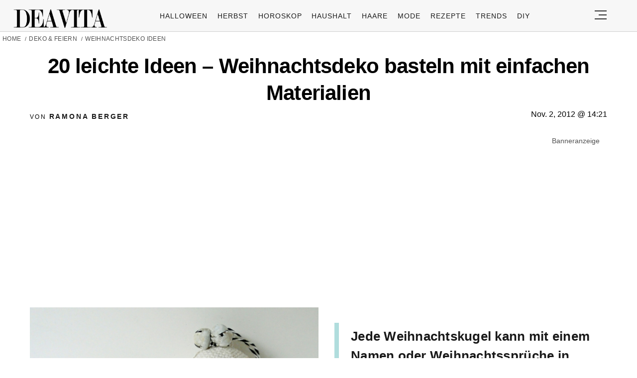

--- FILE ---
content_type: text/html; charset=utf-8
request_url: https://www.google.com/recaptcha/api2/aframe
body_size: 181
content:
<!DOCTYPE HTML><html><head><meta http-equiv="content-type" content="text/html; charset=UTF-8"></head><body><script nonce="hWt67t3dmAOfeJk05OO-jw">/** Anti-fraud and anti-abuse applications only. See google.com/recaptcha */ try{var clients={'sodar':'https://pagead2.googlesyndication.com/pagead/sodar?'};window.addEventListener("message",function(a){try{if(a.source===window.parent){var b=JSON.parse(a.data);var c=clients[b['id']];if(c){var d=document.createElement('img');d.src=c+b['params']+'&rc='+(localStorage.getItem("rc::a")?sessionStorage.getItem("rc::b"):"");window.document.body.appendChild(d);sessionStorage.setItem("rc::e",parseInt(sessionStorage.getItem("rc::e")||0)+1);localStorage.setItem("rc::h",'1763377118978');}}}catch(b){}});window.parent.postMessage("_grecaptcha_ready", "*");}catch(b){}</script></body></html>

--- FILE ---
content_type: image/svg+xml
request_url: https://deavita.com/mediterium-media-group.svg
body_size: 2951
content:
<?xml version="1.0" encoding="utf-8"?>
<!-- Generator: Adobe Illustrator 26.5.0, SVG Export Plug-In . SVG Version: 6.00 Build 0)  -->
<svg version="1.1" id="Layer_1" xmlns="http://www.w3.org/2000/svg" xmlns:xlink="http://www.w3.org/1999/xlink" x="0px" y="0px"
	 viewBox="0 0 222 57.7" style="enable-background:new 0 0 222 57.7;" xml:space="preserve">
<style type="text/css">
	.st0{fill:#1B1C1D;}
	.st1{opacity:0.3;}
	.st2{opacity:0.3;fill:#1B1C1D;enable-background:new    ;}
	.st3{fill:#2E4F87;}
	.st4{fill:#263B6B;}
	.st5{fill:#2DADDD;}
	.st6{fill:#006BAB;}
	.st7{fill:#1BA9DC;}
	.st8{fill:#006AAA;}
	.st9{fill:#32C4ED;}
	.st10{fill:#BED748;}
	.st11{fill:#2FC4EE;}
	.st12{fill:#037242;}
	.st13{fill:#008E5A;}
	.st14{fill:#9ECB5A;}
	.st15{fill:#70C358;}
	.st16{fill:#F88439;}
	.st17{fill:#72C356;}
	.st18{fill:#F67034;}
	.st19{fill:#F03C3A;}
	.st20{fill:#FBB22E;}
	.st21{fill:#F3942B;}
	.st22{fill:#C63338;}
	.st23{fill:#952431;}
	.st24{fill:#7F1B13;}
	.st25{fill:#F7843B;}
	.st26{fill:#F56F32;}
	.st27{fill:#6D1621;}
	.st28{fill:#FCB131;}
	.st29{fill:#F4942B;}
	.st30{fill:#912C63;}
	.st31{fill:#73194D;}
	.st32{fill:#CD3781;}
	.st33{fill:#FAC416;}
	.st34{fill:#DC3296;}
	.st35{fill:#F458A7;}
</style>
<path class="st0" d="M83.5,20.2l-6.9,8.6h-0.9l-6.6-8.7l0,15.5l-5,0l0-22.2l5.7,0l6.5,8.6l6.5-8.5l5.6,0l0,22.2l-5,0L83.5,20.2z"/>
<path class="st0" d="M94,29.3c0.1,0.8,0.6,1.5,1.3,2c0.7,0.5,1.7,0.8,3,0.8c1.8,0,3.1-0.4,4.1-1.2l2.6,2.9c-1.6,1.5-3.8,2.3-6.8,2.3
	c-2.8,0-5-0.8-6.5-2.3s-2.3-3.5-2.3-6.1c0-2.4,0.8-4.4,2.3-5.9c1.5-1.5,3.5-2.2,6.1-2.2c2.8,0,4.9,0.9,6.4,2.6
	c1.5,1.7,2,4.1,1.5,7.2L94,29.3z M101.5,26c0-0.8-0.4-1.4-1.1-1.9c-0.7-0.4-1.6-0.7-2.6-0.7c-0.9,0-1.7,0.2-2.4,0.7
	c-0.7,0.4-1.1,1.1-1.3,1.8L101.5,26z"/>
<path class="st0" d="M124,13.5l0,22.2l-4.1,0l-0.3-2c-1.2,1.5-2.9,2.3-5.2,2.3c-2.3,0-4.2-0.8-5.6-2.3c-1.4-1.5-2.1-3.5-2.1-5.9
	c0-2.5,0.7-4.5,2.2-6c1.4-1.5,3.3-2.2,5.7-2.2c2.1,0,3.7,0.8,4.9,2.2l0-8.4L124,13.5z M112.2,24.9c-0.7,0.8-1.1,1.7-1.1,2.9
	c0,1.2,0.3,2.1,1,2.9c0.7,0.8,1.6,1.1,2.8,1.1c1.2,0,2.2-0.3,3-1c0.8-0.7,1.2-1.7,1.2-3.1c0-1.2-0.4-2.2-1.3-3s-1.8-1.1-3-1.1
	C113.9,23.8,112.9,24.2,112.2,24.9z"/>
<path class="st0" d="M125.6,14c0.5-0.5,1.1-0.7,1.8-0.7c0.7,0,1.3,0.2,1.8,0.7c0.5,0.5,0.8,1.1,0.8,1.9s-0.3,1.4-0.8,1.9
	c-0.5,0.5-1.1,0.7-1.8,0.7c-0.7,0-1.3-0.2-1.8-0.7c-0.5-0.5-0.8-1.1-0.8-1.9C124.8,15.1,125.1,14.4,125.6,14z M125.1,20l0,15.7
	l4.6,0l0-15.7H125.1z"/>
<path class="st0" d="M138.3,15.8l0,4.4l4,0l0,3.8l-4,0l0,5.9c0,1.4,0.6,2.1,1.8,2.1c0.8,0,1.4-0.1,1.9-0.4l1,3.8
	c-1,0.4-2.1,0.6-3.3,0.7c-1.8,0.1-3.3-0.4-4.4-1.3c-1.1-1-1.6-2.6-1.6-4.9l0-5.9l-2.8,0l0-3.8l2.8,0l0-3.9L138.3,15.8z"/>
<path class="st0" d="M148.4,29.4c0.1,0.8,0.6,1.5,1.3,2s1.7,0.8,3,0.8c1.8,0,3.1-0.4,4.1-1.2l2.6,2.9c-1.6,1.5-3.8,2.3-6.8,2.3
	c-2.8,0-5-0.8-6.5-2.3c-1.5-1.5-2.3-3.5-2.3-6.1c0-2.4,0.8-4.4,2.3-5.9c1.5-1.5,3.5-2.2,6.1-2.2c2.8,0,4.9,0.9,6.4,2.6
	c1.5,1.7,2,4.1,1.5,7.2L148.4,29.4z M155.8,26.1c0-0.8-0.4-1.4-1.1-1.9c-0.7-0.4-1.6-0.7-2.6-0.7c-0.9,0-1.7,0.2-2.4,0.7
	c-0.7,0.4-1.1,1.1-1.3,1.8L155.8,26.1z"/>
<path class="st0" d="M165.3,20.1l0.3,1.7c1-1.4,2.4-2.1,4.2-2.1c1.5,0,2.8,0.5,3.8,1.4l-1.9,3.6c-0.7-0.5-1.6-0.8-2.5-0.8
	c-1,0-1.9,0.3-2.6,1c-0.7,0.6-1.1,1.5-1.1,2.6l0,8.2l-4.6,0l0-15.7L165.3,20.1z"/>
<path class="st0" d="M175.2,14c0.5-0.5,1.1-0.7,1.8-0.7c0.7,0,1.3,0.2,1.8,0.7c0.5,0.5,0.8,1.1,0.8,1.9s-0.3,1.4-0.8,1.9
	c-0.5,0.5-1.1,0.7-1.8,0.7c-0.7,0-1.3-0.2-1.8-0.7c-0.5-0.5-0.8-1.1-0.8-1.9C174.4,15.1,174.7,14.5,175.2,14z M174.7,20.1l0,15.7
	l4.6,0l0-15.7L174.7,20.1z"/>
<path class="st0" d="M185.2,20.1l0,8.3c0,2.4,1.1,3.7,3.2,3.7c1,0,1.9-0.3,2.6-1.1c0.7-0.8,1-1.7,1-2.7l0-8.1l4.5,0l0,15.7l-4.1,0
	l-0.2-2.1c-1.2,1.6-2.9,2.4-5.1,2.4c-4.4,0-6.6-2.6-6.5-7.7l0-8.3H185.2z"/>
<path class="st0" d="M207.6,35.9l0-8.4c0-2.3-0.9-3.4-2.7-3.4c-0.9,0-1.6,0.3-2.1,1c-0.5,0.7-0.8,1.5-0.8,2.4l0,8.4l-4.6,0l0-15.7
	l4,0l0.3,1.8c0.8-1.4,2.2-2.1,4.1-2.1c2.2,0,3.7,1,4.6,2.9c0.7-1.1,1.5-1.8,2.3-2.3c0.8-0.5,1.8-0.7,3-0.7c1.9,0,3.4,0.6,4.5,1.7
	c1.2,1.1,1.7,3.1,1.7,5.8l0,8.6l-4.6,0l0-8.5c0-2.2-0.8-3.3-2.4-3.3c-0.9,0-1.6,0.3-2.1,1c-0.5,0.6-0.8,1.4-0.8,2.4l0,8.4H207.6z"/>
<g class="st1">
	<path class="st2" d="M57.1,10.8h-7l-0.1,0v7h7.1l-1.5-1.5l1.5,1.5V10.8z"/>
	<path class="st2" d="M59.1,5.4l2.4,2.4V3.4h-4.4l0,0v4.4h4.4L59.1,5.4z"/>
	<path class="st2" d="M44,7.9h7.6V0.4l0,0h-7.6L44,7.9l0.4-0.4L44,7.9z"/>
	<path class="st2" d="M57.1,48.7v-9.5v-9.4l0.1-0.1h-0.1l0,0.1v-9.4h-9.5v-9.4l0-0.1h0v0l0,0h-9.5v0.1l-9.4,9.4l-9.5-9.4l0-0.1h0
		v0.1l0-0.1H9.8H0.3l3.1,3.1l-3.1-3.1v9.4v9.5v0v9.4v9.5v0v9.4h9.5l0.1,0.1v-0.1h0h9.5l0,0l9.5-9.4l9.5,9.4v-9.4v-9.5v-0.1v-9.4
		l-9.4,9.4l-9.5-9.4v9.4v0.1v9.4H9.8l2.3,2.3l-2.3-2.3v-9.3l0-0.2H9.8l0,0.1v-9.4v-9.4l0-0.1h9.4h0l9.4,9.4l9.5-9.4h9.5l0.7,0.7
		l-0.8-0.8v9.4v9.4v0.1h0l1.6,1.6l-1.6-1.6v9.4v0h-9.5v9.5l2.8-2.8l-2.8,2.8h9.5h9.5l-0.1,0V48.7L57.1,48.7z M0.3,29.8l1.4,1.4
		L0.3,29.8z M0.3,48.7l1.4,1.4L0.3,48.7z M0.4,48.7L0.4,48.7l3-3L0.4,48.7z M0.4,29.7L0.4,29.7l3.2-3.2L0.4,29.7z M28.7,48.6
		l0.5-0.5L28.7,48.6z M19.3,39.1l1.5,1.5L19.3,39.1z M9.8,20.3L9.8,20.3l2.8-2.8L9.8,20.3z M38.2,20.3L38.2,20.3l2.3-2.3L38.2,20.3z
		 M47.7,48.7l1.4,1.4L47.7,48.7z M47.7,39.1L47.7,39.1l3.1-3.1L47.7,39.1z"/>
</g>
<path class="st3" d="M0,20h9.6L0,10.5V20z"/>
<path class="st4" d="M0.1,10.5L9.6,20v-9.5H0.1z"/>
<path class="st5" d="M19,20h9.5L19,10.5V20z"/>
<path class="st6" d="M19,20v-9.4L9.6,20H19z"/>
<path class="st3" d="M9.6,20l9.5-9.5H9.6V20z"/>
<path class="st7" d="M9.6,29.4V20l-9.5,9.4H9.6z"/>
<path class="st8" d="M0,29.5L9.6,20H0V29.5z"/>
<path class="st9" d="M28.5,20H19l9.4,9.4V20z"/>
<path class="st10" d="M0,38.9h9.5L0,29.5V38.9z"/>
<path class="st11" d="M0,29.4l9.5,9.5v-9.5H0z"/>
<path class="st12" d="M0,57.7h9.5L0,48.4V57.7z"/>
<path class="st13" d="M0,48.3l9.5,9.5v-9.5H0z"/>
<path class="st14" d="M19,48.3H9.6l9.5,9.5V48.3z"/>
<path class="st15" d="M19,57.7l-9.5-9.4v9.4H19z"/>
<path class="st16" d="M19,48.3v9.5l9.5-9.5H19z"/>
<path class="st17" d="M9.6,48.3v-9.4l-9.4,9.4H9.6z"/>
<path class="st14" d="M0,48.4l9.6-9.4H0V48.4z"/>
<path class="st18" d="M56.9,10.5v7l-7-7H56.9z"/>
<path class="st19" d="M49.9,10.5l7.1,7h-7.1V10.5z"/>
<path class="st20" d="M61.2,3.1v4.4l-4.4-4.4H61.2z"/>
<path class="st21" d="M56.8,3.1l4.4,4.4h-4.4V3.1z"/>
<path class="st22" d="M51.3,7.5h-7.6l7.6-7.5V7.5z"/>
<path class="st23" d="M51.3,0l-7.6,7.6V0H51.3z"/>
<path class="st24" d="M37.9,20h-9.4l9.4-9.4V20z"/>
<path class="st23" d="M37.9,10.5h9.5L37.9,20V10.5z"/>
<path class="st22" d="M38,20l9.4-9.4V20H38z"/>
<path class="st25" d="M47.4,29.4V20l9.5,9.4H47.4z"/>
<path class="st26" d="M56.9,29.5L47.4,20h9.4V29.5z"/>
<path class="st27" d="M28.5,20H38l-9.5,9.4V20z"/>
<path class="st28" d="M56.9,38.9h-9.4l9.4-9.5V38.9z"/>
<path class="st29" d="M57,29.4l-9.6,9.5v-9.5H57z"/>
<path class="st30" d="M56.9,48.3v9.5l-9.4-9.5H56.9z"/>
<path class="st31" d="M47.4,48.3l9.6,9.4h-9.6V48.3z"/>
<path class="st32" d="M37.9,48.3h9.5l-9.5,9.5V48.3z"/>
<path class="st30" d="M38,57.7l9.4-9.4v9.4H38z"/>
<path class="st32" d="M47.4,48.3v-9.4l9.5,9.4H47.4z"/>
<path class="st33" d="M56.9,48.4l-9.4-9.4h9.4V48.4z"/>
<path class="st28" d="M28.5,38.9h-9.4l9.4,9.4V38.9z"/>
<path class="st29" d="M28.5,48.3L19,38.8v9.4H28.5z"/>
<path class="st33" d="M28.5,38.9L19,29.4v9.5H28.5z"/>
<path class="st30" d="M37.9,48.3v9.5l-9.5-9.5H37.9z"/>
<path class="st34" d="M28.4,38.9h9.5l-9.5,9.4V38.9z"/>
<path class="st32" d="M28.4,48.3l9.6-9.4v9.4H28.4z"/>
<path class="st35" d="M28.4,38.9l9.6-9.5v9.5H28.4z"/>
<g>
	<path d="M76.7,47.7c-0.1-1.7-0.2-3.7-0.2-5.2h-0.1c-0.4,1.4-0.9,2.9-1.5,4.6L72.8,53h-1.2l-2-5.8c-0.6-1.7-1.1-3.3-1.4-4.7h0
		c0,1.5-0.1,3.5-0.2,5.4l-0.3,5.2h-1.5L67,40.9h2l2.1,5.9c0.5,1.5,0.9,2.8,1.2,4.1h0.1c0.3-1.2,0.7-2.6,1.3-4.1l2.2-5.9h2l0.8,12.1
		H77L76.7,47.7z"/>
	<path d="M87.2,47.4h-4.7v4.4h5.3v1.3h-6.8V40.9h6.6v1.3h-5v3.8h4.7V47.4z"/>
	<path d="M89.8,41.1c1-0.1,2.1-0.3,3.3-0.3c2.3,0,3.9,0.5,4.9,1.5c1.1,1,1.7,2.4,1.7,4.4c0,2-0.6,3.6-1.7,4.7
		c-1.1,1.1-3,1.7-5.4,1.7c-1.1,0-2.1-0.1-2.8-0.1V41.1z M91.4,51.8c0.4,0.1,1,0.1,1.6,0.1c3.3,0,5.2-1.9,5.2-5.1
		c0-2.9-1.6-4.7-4.9-4.7c-0.8,0-1.4,0.1-1.8,0.2V51.8z"/>
	<path d="M103.3,40.9v12.1h-1.6V40.9H103.3z"/>
	<path d="M108,49.2l-1.3,3.8h-1.6l4.1-12.1h1.9l4.1,12.1h-1.7l-1.3-3.8H108z M112,48l-1.2-3.5c-0.3-0.8-0.5-1.5-0.6-2.2h0
		c-0.2,0.7-0.4,1.5-0.6,2.2l-1.2,3.5H112z"/>
	<path d="M130.2,52.5c-0.7,0.3-2.1,0.7-3.7,0.7c-1.8,0-3.3-0.5-4.5-1.6c-1-1-1.7-2.6-1.7-4.5c0-3.6,2.5-6.3,6.6-6.3
		c1.4,0,2.5,0.3,3,0.6l-0.4,1.3c-0.6-0.3-1.5-0.5-2.7-0.5c-3,0-4.9,1.8-4.9,4.9c0,3.1,1.9,4.9,4.7,4.9c1,0,1.7-0.1,2.1-0.3v-3.6
		h-2.5v-1.3h4V52.5z"/>
	<path d="M132.5,41.1c0.8-0.2,1.9-0.3,3-0.3c1.7,0,2.8,0.3,3.5,1c0.6,0.5,1,1.4,1,2.3c0,1.6-1,2.7-2.3,3.1v0.1
		c0.9,0.3,1.5,1.2,1.8,2.4c0.4,1.7,0.7,2.9,0.9,3.3h-1.6c-0.2-0.3-0.5-1.4-0.8-2.9c-0.4-1.7-1-2.3-2.4-2.4h-1.5v5.3h-1.6V41.1z
		 M134.1,46.6h1.6c1.7,0,2.7-0.9,2.7-2.3c0-1.6-1.1-2.2-2.8-2.3c-0.8,0-1.3,0.1-1.5,0.1V46.6z"/>
	<path d="M152.7,46.9c0,4.2-2.5,6.4-5.6,6.4c-3.2,0-5.5-2.5-5.5-6.2c0-3.9,2.4-6.4,5.6-6.4C150.5,40.7,152.7,43.3,152.7,46.9z
		 M143.2,47.1c0,2.6,1.4,4.9,3.9,4.9c2.5,0,3.9-2.3,3.9-5c0-2.4-1.3-4.9-3.9-4.9C144.5,42,143.2,44.4,143.2,47.1z"/>
	<path d="M156.3,40.9v7.2c0,2.7,1.2,3.9,2.8,3.9c1.8,0,3-1.2,3-3.9v-7.2h1.6V48c0,3.7-2,5.3-4.6,5.3c-2.5,0-4.4-1.4-4.4-5.2v-7.1
		H156.3z"/>
	<path d="M166.3,41.1c0.8-0.1,1.7-0.2,3-0.2c1.5,0,2.7,0.4,3.4,1c0.7,0.6,1.1,1.5,1.1,2.5c0,1.1-0.3,2-0.9,2.6
		c-0.8,0.9-2.2,1.3-3.7,1.3c-0.5,0-0.9,0-1.3-0.1v4.9h-1.6V41.1z M167.9,46.9c0.3,0.1,0.8,0.1,1.3,0.1c1.9,0,3-0.9,3-2.6
		c0-1.6-1.1-2.4-2.9-2.4c-0.7,0-1.2,0.1-1.5,0.1V46.9z"/>
</g>
</svg>
